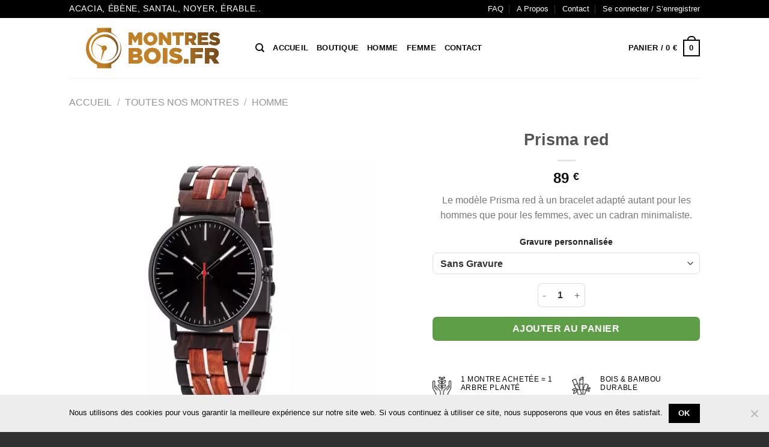

--- FILE ---
content_type: image/svg+xml
request_url: https://montresbois.fr/wp-content/uploads/images/2020/01/logo-montres-bois.svg
body_size: 2587
content:
<?xml version="1.0" encoding="UTF-8"?> <svg xmlns="http://www.w3.org/2000/svg" xmlns:xlink="http://www.w3.org/1999/xlink" id="Layer_1" data-name="Layer 1" viewBox="0 0 1476.89 446.95"><defs><style>.cls-1{fill:url(#Autumn_Dark_Gold_6);}.cls-2{fill:#73481b;}.cls-3{fill:url(#Autumn_Dark_Gold_6-43);}</style><linearGradient id="Autumn_Dark_Gold_6" x1="521.72" y1="223.28" x2="1324.15" y2="223.28" gradientUnits="userSpaceOnUse"><stop offset="0" stop-color="#c18026"></stop><stop offset="0.5" stop-color="#c18026"></stop><stop offset="0.83" stop-color="#8b591e"></stop><stop offset="1" stop-color="#73481b"></stop></linearGradient><linearGradient id="Autumn_Dark_Gold_6-43" x1="147.69" y1="223.47" x2="457.97" y2="223.47" xlink:href="#Autumn_Dark_Gold_6"></linearGradient></defs><title>Logo</title><path class="cls-1" d="M521.72,86.48h32.33l26.34,42.75,26.34-42.75h32.33V196.89H608.62V133.48L580.39,176.7h-.63l-28.08-42.9v63.09h-30Z"></path><path class="cls-1" d="M654.83,142v-.31c0-31.71,25.55-57.41,59.61-57.41s59.3,25.39,59.3,57.09v.32c0,31.7-25.55,57.4-59.61,57.4S654.83,173.7,654.83,142Zm87.69,0v-.31c0-15.93-11.52-29.81-28.39-29.81s-27.92,13.56-27.92,29.49v.32c0,15.92,11.51,29.8,28.23,29.8C731.32,171.49,742.52,157.93,742.52,142Z"></path><path class="cls-1" d="M789.67,86.48h28.55l45.42,58.36V86.48h30.28V196.89H867.11L820,136.32v60.57H789.67Z"></path><path class="cls-1" d="M940.44,113.3H907.32V86.48h96.84V113.3H971v83.59h-30.6Z"></path><path class="cls-1" d="M1017.56,86.48h52.2c16.88,0,28.55,4.42,36,12,6.47,6.31,9.78,14.83,9.78,25.71v.31c0,16.88-9,28.08-22.71,33.91l26.34,38.49H1083.8l-22.24-33.44h-13.4v33.44h-30.6Zm50.78,53c10.41,0,16.41-5,16.41-13.09v-.32c0-8.67-6.31-13.09-16.56-13.09h-20v26.5Z"></path><path class="cls-1" d="M1131,86.48h88.8v26h-58.51v16.72h53v24.13h-53v17.5h59.3v26H1131Z"></path><path class="cls-1" d="M1227.79,180.48l17-20.34c10.88,8.67,23,13.25,35.8,13.25,8.2,0,12.62-2.84,12.62-7.57v-.32c0-4.57-3.63-7.1-18.61-10.57-23.5-5.36-41.64-12-41.64-34.69v-.32c0-20.5,16.25-35.33,42.74-35.33,18.77,0,33.44,5,45.43,14.67l-15.3,21.61c-10.1-7.1-21.14-10.89-30.91-10.89-7.42,0-11,3.16-11,7.1v.32c0,5,3.78,7.25,19.08,10.72,25.39,5.52,41.16,13.72,41.16,34.38v.32c0,22.55-17.82,36-44.63,36C1260,198.78,1241.35,192.63,1227.79,180.48Z"></path><path class="cls-1" d="M521.72,86.48h32.33l26.34,42.75,26.34-42.75h32.33V196.89H608.62V133.48L580.39,176.7h-.63l-28.08-42.9v63.09h-30Z"></path><path class="cls-1" d="M654.83,142v-.31c0-31.71,25.55-57.41,59.61-57.41s59.3,25.39,59.3,57.09v.32c0,31.7-25.55,57.4-59.61,57.4S654.83,173.7,654.83,142Zm87.69,0v-.31c0-15.93-11.52-29.81-28.39-29.81s-27.92,13.56-27.92,29.49v.32c0,15.92,11.51,29.8,28.23,29.8C731.32,171.49,742.52,157.93,742.52,142Z"></path><path class="cls-1" d="M789.67,86.48h28.55l45.42,58.36V86.48h30.28V196.89H867.11L820,136.32v60.57H789.67Z"></path><path class="cls-1" d="M940.44,113.3H907.32V86.48h96.84V113.3H971v83.59h-30.6Z"></path><path class="cls-1" d="M1017.56,86.48h52.2c16.88,0,28.55,4.42,36,12,6.47,6.31,9.78,14.83,9.78,25.71v.31c0,16.88-9,28.08-22.71,33.91l26.34,38.49H1083.8l-22.24-33.44h-13.4v33.44h-30.6Zm50.78,53c10.41,0,16.41-5,16.41-13.09v-.32c0-8.67-6.31-13.09-16.56-13.09h-20v26.5Z"></path><path class="cls-1" d="M1131,86.48h88.8v26h-58.51v16.72h53v24.13h-53v17.5h59.3v26H1131Z"></path><path class="cls-1" d="M1227.79,180.48l17-20.34c10.88,8.67,23,13.25,35.8,13.25,8.2,0,12.62-2.84,12.62-7.57v-.32c0-4.57-3.63-7.1-18.61-10.57-23.5-5.36-41.64-12-41.64-34.69v-.32c0-20.5,16.25-35.33,42.74-35.33,18.77,0,33.44,5,45.43,14.67l-15.3,21.61c-10.1-7.1-21.14-10.89-30.91-10.89-7.42,0-11,3.16-11,7.1v.32c0,5,3.78,7.25,19.08,10.72,25.39,5.52,41.16,13.72,41.16,34.38v.32c0,22.55-17.82,36-44.63,36C1260,198.78,1241.35,192.63,1227.79,180.48Z"></path><path class="cls-1" d="M521.72,86.48h32.33l26.34,42.75,26.34-42.75h32.33V196.89H608.62V133.48L580.39,176.7h-.63l-28.08-42.9v63.09h-30Z"></path><path class="cls-1" d="M654.83,142v-.31c0-31.71,25.55-57.41,59.61-57.41s59.3,25.39,59.3,57.09v.32c0,31.7-25.55,57.4-59.61,57.4S654.83,173.7,654.83,142Zm87.69,0v-.31c0-15.93-11.52-29.81-28.39-29.81s-27.92,13.56-27.92,29.49v.32c0,15.92,11.51,29.8,28.23,29.8C731.32,171.49,742.52,157.93,742.52,142Z"></path><path class="cls-1" d="M789.67,86.48h28.55l45.42,58.36V86.48h30.28V196.89H867.11L820,136.32v60.57H789.67Z"></path><path class="cls-1" d="M940.44,113.3H907.32V86.48h96.84V113.3H971v83.59h-30.6Z"></path><path class="cls-1" d="M1017.56,86.48h52.2c16.88,0,28.55,4.42,36,12,6.47,6.31,9.78,14.83,9.78,25.71v.31c0,16.88-9,28.08-22.71,33.91l26.34,38.49H1083.8l-22.24-33.44h-13.4v33.44h-30.6Zm50.78,53c10.41,0,16.41-5,16.41-13.09v-.32c0-8.67-6.31-13.09-16.56-13.09h-20v26.5Z"></path><path class="cls-1" d="M1131,86.48h88.8v26h-58.51v16.72h53v24.13h-53v17.5h59.3v26H1131Z"></path><path class="cls-1" d="M1227.79,180.48l17-20.34c10.88,8.67,23,13.25,35.8,13.25,8.2,0,12.62-2.84,12.62-7.57v-.32c0-4.57-3.63-7.1-18.61-10.57-23.5-5.36-41.64-12-41.64-34.69v-.32c0-20.5,16.25-35.33,42.74-35.33,18.77,0,33.44,5,45.43,14.67l-15.3,21.61c-10.1-7.1-21.14-10.89-30.91-10.89-7.42,0-11,3.16-11,7.1v.32c0,5,3.78,7.25,19.08,10.72,25.39,5.52,41.16,13.72,41.16,34.38v.32c0,22.55-17.82,36-44.63,36C1260,198.78,1241.35,192.63,1227.79,180.48Z"></path><path class="cls-1" d="M523.93,224.16h69.45c17,0,29,4.26,37,12.19,5.42,5.42,8.71,12.58,8.71,21.86v.39c0,15.67-8.9,24.95-20.9,30.18,16.45,5.41,26.89,14.7,26.89,33.08v.38c0,23.22-18.95,37.34-51.26,37.34H523.93Zm60.17,54c11.41,0,17.79-3.87,17.79-11.8V266c0-7.35-5.8-11.61-17-11.61H560.5v23.8Zm5.41,51.26c11.42,0,18-4.45,18-12.38v-.39c0-7.35-5.8-12.18-18.37-12.18H560.5V329.4Z"></path><path class="cls-1" d="M657.61,292.26v-.39c0-38.88,31.34-70.41,73.12-70.41s72.74,31.14,72.74,70v.39c0,38.89-31.34,70.42-73.12,70.42S657.61,331.14,657.61,292.26Zm107.56,0v-.39c0-19.54-14.13-36.56-34.82-36.56-20.51,0-34.25,16.64-34.25,36.17v.39c0,19.54,14.13,36.56,34.63,36.56C751.43,328.43,765.17,311.8,765.17,292.26Z"></path><path class="cls-1" d="M823.78,224.16h37.73V359.58H823.78Z"></path><path class="cls-1" d="M876,339.46l20.9-24.95c13.34,10.64,28.24,16.25,43.91,16.25,10.06,0,15.48-3.49,15.48-9.29v-.39c0-5.61-4.45-8.7-22.83-13-28.83-6.58-51.07-14.7-51.07-42.56v-.38c0-25.15,19.92-43.34,52.42-43.34,23,0,41,6.19,55.72,18l-18.77,26.51C959.39,257.63,945.85,253,933.86,253c-9.1,0-13.55,3.87-13.55,8.7v.39c0,6.19,4.65,8.9,23.41,13.16,31.15,6.77,50.49,16.83,50.49,42.17v.38c0,27.67-21.86,44.11-54.74,44.11C915.48,361.9,892.65,354.36,876,339.46Z"></path><path class="cls-1" d="M1008.72,321.86H1047v37.72h-38.3Z"></path><path class="cls-1" d="M1067.34,224.16h108.33v32.89h-70.8v23h64v31.15h-64v48.36h-37.53Z"></path><path class="cls-1" d="M1192.69,224.16h64c20.7,0,35,5.42,44.1,14.71,7.93,7.73,12,18.18,12,31.53v.39c0,20.69-11,34.43-27.86,41.59l32.31,47.2h-43.34l-27.27-41h-16.45v41h-37.53Zm62.29,65c12.77,0,20.12-6.19,20.12-16.05v-.39c0-10.64-7.73-16.06-20.31-16.06h-24.57v32.5Z"></path><path class="cls-1" d="M523.93,224.16h69.45c17,0,29,4.26,37,12.19,5.42,5.42,8.71,12.58,8.71,21.86v.39c0,15.67-8.9,24.95-20.9,30.18,16.45,5.41,26.89,14.7,26.89,33.08v.38c0,23.22-18.95,37.34-51.26,37.34H523.93Zm60.17,54c11.41,0,17.79-3.87,17.79-11.8V266c0-7.35-5.8-11.61-17-11.61H560.5v23.8Zm5.41,51.26c11.42,0,18-4.45,18-12.38v-.39c0-7.35-5.8-12.18-18.37-12.18H560.5V329.4Z"></path><path class="cls-1" d="M657.61,292.26v-.39c0-38.88,31.34-70.41,73.12-70.41s72.74,31.14,72.74,70v.39c0,38.89-31.34,70.42-73.12,70.42S657.61,331.14,657.61,292.26Zm107.56,0v-.39c0-19.54-14.13-36.56-34.82-36.56-20.51,0-34.25,16.64-34.25,36.17v.39c0,19.54,14.13,36.56,34.63,36.56C751.43,328.43,765.17,311.8,765.17,292.26Z"></path><path class="cls-1" d="M823.78,224.16h37.73V359.58H823.78Z"></path><path class="cls-1" d="M876,339.46l20.9-24.95c13.34,10.64,28.24,16.25,43.91,16.25,10.06,0,15.48-3.49,15.48-9.29v-.39c0-5.61-4.45-8.7-22.83-13-28.83-6.58-51.07-14.7-51.07-42.56v-.38c0-25.15,19.92-43.34,52.42-43.34,23,0,41,6.19,55.72,18l-18.77,26.51C959.39,257.63,945.85,253,933.86,253c-9.1,0-13.55,3.87-13.55,8.7v.39c0,6.19,4.65,8.9,23.41,13.16,31.15,6.77,50.49,16.83,50.49,42.17v.38c0,27.67-21.86,44.11-54.74,44.11C915.48,361.9,892.65,354.36,876,339.46Z"></path><path class="cls-1" d="M1008.72,321.86H1047v37.72h-38.3Z"></path><path class="cls-1" d="M1067.34,224.16h108.33v32.89h-70.8v23h64v31.15h-64v48.36h-37.53Z"></path><path class="cls-1" d="M1192.69,224.16h64c20.7,0,35,5.42,44.1,14.71,7.93,7.73,12,18.18,12,31.53v.39c0,20.69-11,34.43-27.86,41.59l32.31,47.2h-43.34l-27.27-41h-16.45v41h-37.53Zm62.29,65c12.77,0,20.12-6.19,20.12-16.05v-.39c0-10.64-7.73-16.06-20.31-16.06h-24.57v32.5Z"></path><path class="cls-1" d="M523.93,224.16h69.45c17,0,29,4.26,37,12.19,5.42,5.42,8.71,12.58,8.71,21.86v.39c0,15.67-8.9,24.95-20.9,30.18,16.45,5.41,26.89,14.7,26.89,33.08v.38c0,23.22-18.95,37.34-51.26,37.34H523.93Zm60.17,54c11.41,0,17.79-3.87,17.79-11.8V266c0-7.35-5.8-11.61-17-11.61H560.5v23.8Zm5.41,51.26c11.42,0,18-4.45,18-12.38v-.39c0-7.35-5.8-12.18-18.37-12.18H560.5V329.4Z"></path><path class="cls-1" d="M657.61,292.26v-.39c0-38.88,31.34-70.41,73.12-70.41s72.74,31.14,72.74,70v.39c0,38.89-31.34,70.42-73.12,70.42S657.61,331.14,657.61,292.26Zm107.56,0v-.39c0-19.54-14.13-36.56-34.82-36.56-20.51,0-34.25,16.64-34.25,36.17v.39c0,19.54,14.13,36.56,34.63,36.56C751.43,328.43,765.17,311.8,765.17,292.26Z"></path><path class="cls-1" d="M823.78,224.16h37.73V359.58H823.78Z"></path><path class="cls-1" d="M876,339.46l20.9-24.95c13.34,10.64,28.24,16.25,43.91,16.25,10.06,0,15.48-3.49,15.48-9.29v-.39c0-5.61-4.45-8.7-22.83-13-28.83-6.58-51.07-14.7-51.07-42.56v-.38c0-25.15,19.92-43.34,52.42-43.34,23,0,41,6.19,55.72,18l-18.77,26.51C959.39,257.63,945.85,253,933.86,253c-9.1,0-13.55,3.87-13.55,8.7v.39c0,6.19,4.65,8.9,23.41,13.16,31.15,6.77,50.49,16.83,50.49,42.17v.38c0,27.67-21.86,44.11-54.74,44.11C915.48,361.9,892.65,354.36,876,339.46Z"></path><path class="cls-1" d="M1008.72,321.86H1047v37.72h-38.3Z"></path><path class="cls-1" d="M1067.34,224.16h108.33v32.89h-70.8v23h64v31.15h-64v48.36h-37.53Z"></path><path class="cls-1" d="M1192.69,224.16h64c20.7,0,35,5.42,44.1,14.71,7.93,7.73,12,18.18,12,31.53v.39c0,20.69-11,34.43-27.86,41.59l32.31,47.2h-43.34l-27.27-41h-16.45v41h-37.53Zm62.29,65c12.77,0,20.12-6.19,20.12-16.05v-.39c0-10.64-7.73-16.06-20.31-16.06h-24.57v32.5Z"></path><polygon class="cls-2" points="433.39 285.33 433.53 285.44 433.49 285.35 433.39 285.33"></polygon><path class="cls-3" d="M277.29,343.4,293.7,242.22a23.76,23.76,0,0,1-8-26L231.79,180.6l60,25.75a22.56,22.56,0,0,1,2.59-2.15A23.73,23.73,0,1,1,311.32,247Zm179.79-98.69a148.15,148.15,0,0,0-20.43-92.86A147.37,147.37,0,0,1,450,190a143.31,143.31,0,0,1-31.11,121A140,140,0,0,1,376,344.83a137.8,137.8,0,0,1-51.82,14.69,136.2,136.2,0,0,1-52.73-6.23,134.3,134.3,0,0,1-45.64-25.54,132.07,132.07,0,0,1-31.85-40.49,131.87,131.87,0,0,1-17.72-48.37,134.15,134.15,0,0,1,2.23-52.26,136.34,136.34,0,0,1,22.4-48.14,138.21,138.21,0,0,1,39.72-36.38,140.06,140.06,0,0,1,51.36-18.68,142.22,142.22,0,0,1,55.39,2.49,144.22,144.22,0,0,1,50.92,23.82c1.52,1.11,3,2.26,4.47,3.43a143.64,143.64,0,0,1,12.42,11.13,147.08,147.08,0,0,1,21.53,27.55A148.22,148.22,0,0,0,371,87V44.69H245.57v37.5q-6.54,2.64-12.84,5.88a156.13,156.13,0,0,0-47.66,38,158.39,158.39,0,0,0-29.83,54,160.41,160.41,0,0,0-7,62.1,162.25,162.25,0,0,0,17.58,60.79,162.21,162.21,0,0,0,42.49,46.89,160.34,160.34,0,0,0,37.24,20.54v31.89H371V365.79q6.6-3.17,12.84-6.91a154.33,154.33,0,0,0,44.51-40.45,152.25,152.25,0,0,0,22.17-43q1.74-5.31,3.08-10.71A149.79,149.79,0,0,0,457.08,244.71ZM417.68,278a116,116,0,0,1-25.45,32.06,113.05,113.05,0,0,1-16.38,12.06,117.29,117.29,0,0,1-18.1,9,114.82,114.82,0,0,1-39.08,7.81,111.78,111.78,0,0,0,54.62-20.67,108.42,108.42,0,0,0,42.18-62.32,113.85,113.85,0,0,0,2.92-18.63,105.83,105.83,0,0,0-4.08-36.91A104,104,0,0,0,398,167.62,105.55,105.55,0,0,0,385.94,154a98.61,98.61,0,0,0-14.13-11.2,102.17,102.17,0,0,0-32.65-14,101.93,101.93,0,0,0-35.18-5A104,104,0,0,0,237.77,151a107.39,107.39,0,0,0-12.61,13.65,105.11,105.11,0,0,0-10,15.79,108.34,108.34,0,0,0-9.46,74.14,111.16,111.16,0,0,0,15.09,35.71A113.1,113.1,0,0,0,247.58,319a114.89,114.89,0,0,1-29.34-27,116.05,116.05,0,0,1-18.54-35.88,117.67,117.67,0,0,1,4.22-81c10.79-25.86,31.42-47.77,57.06-60.63A123.58,123.58,0,0,1,345.83,105a125.46,125.46,0,0,1,38.65,20.25A120.36,120.36,0,0,1,400.38,140a124.23,124.23,0,0,1,13,17.21,120.74,120.74,0,0,1,17.33,81.43A124.79,124.79,0,0,1,425.88,259,119.14,119.14,0,0,1,417.68,278Z"></path></svg> 